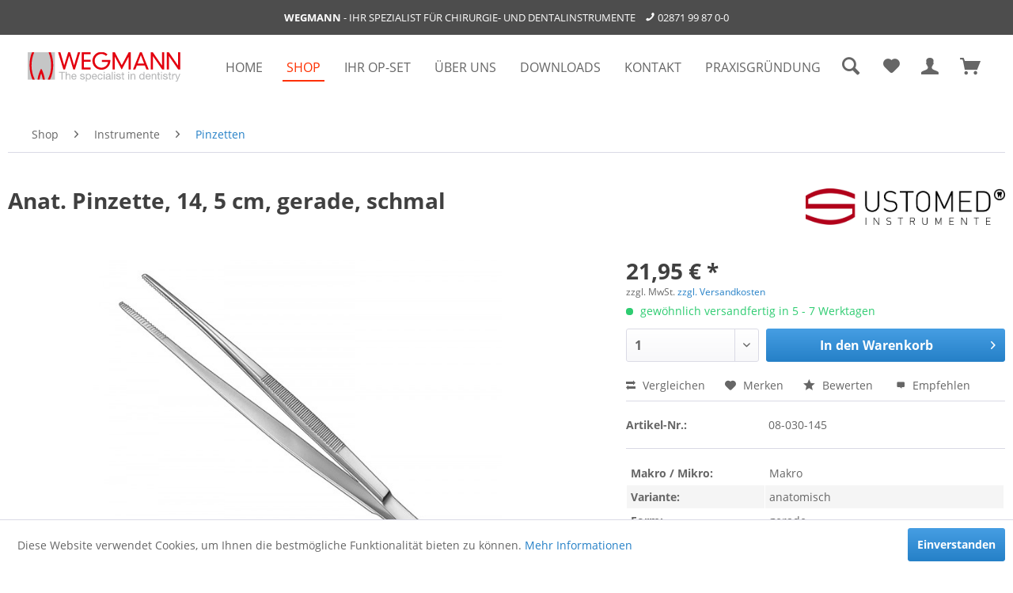

--- FILE ---
content_type: text/html; charset=UTF-8
request_url: https://www.wegmann-dental.de/shop/instrumente/pinzetten/102/anat.-pinzette-14-5-cm-gerade-schmal
body_size: 14532
content:
<!DOCTYPE html>
<html class="no-js" lang="de" itemscope="itemscope" itemtype="http://schema.org/WebPage">
<head>
<meta charset="utf-8">
<meta name="author" content="" />
<meta name="robots" content="index,follow" />
<meta name="revisit-after" content="15 days" />
<meta name="keywords" content="" />
<meta name="description" content="" />
<meta property="og:type" content="product" />
<meta property="og:site_name" content="Wegmann Dental GmbH &amp; Co. KG" />
<meta property="og:url" content="https://www.wegmann-dental.de/shop/instrumente/pinzetten/102/anat.-pinzette-14-5-cm-gerade-schmal" />
<meta property="og:title" content="Anat. Pinzette, 14, 5 cm, gerade, schmal" />
<meta property="og:description" content="" />
<meta property="og:image" content="https://www.wegmann-dental.de/media/image/c0/d0/9c/08-030-145.jpg" />
<meta property="product:brand" content="USTOMED" />
<meta property="product:price" content="21,95" />
<meta property="product:product_link" content="https://www.wegmann-dental.de/shop/instrumente/pinzetten/102/anat.-pinzette-14-5-cm-gerade-schmal" />
<meta name="twitter:card" content="product" />
<meta name="twitter:site" content="Wegmann Dental GmbH &amp; Co. KG" />
<meta name="twitter:title" content="Anat. Pinzette, 14, 5 cm, gerade, schmal" />
<meta name="twitter:description" content="" />
<meta name="twitter:image" content="https://www.wegmann-dental.de/media/image/c0/d0/9c/08-030-145.jpg" />
<meta itemprop="copyrightHolder" content="Wegmann Dental GmbH &amp; Co. KG" />
<meta itemprop="copyrightYear" content="2014" />
<meta itemprop="isFamilyFriendly" content="True" />
<meta itemprop="image" content="https://www.wegmann-dental.de/media/vector/8a/6b/24/wegmann-logo.svg" />
<meta name="viewport" content="width=device-width, initial-scale=1.0, user-scalable=no">
<meta name="mobile-web-app-capable" content="yes">
<meta name="apple-mobile-web-app-title" content="Wegmann Dental GmbH &amp; Co. KG">
<meta name="apple-mobile-web-app-capable" content="yes">
<meta name="apple-mobile-web-app-status-bar-style" content="default">
<link rel="apple-touch-icon-precomposed" href="https://www.wegmann-dental.de/media/image/38/f8/cb/icon_180x180.png">
<link rel="shortcut icon" href="https://www.wegmann-dental.de/media/unknown/d9/0c/f4/favicon.ico">
<meta name="msapplication-navbutton-color" content="#2580C7" />
<meta name="application-name" content="Wegmann Dental GmbH &amp; Co. KG" />
<meta name="msapplication-starturl" content="https://www.wegmann-dental.de/" />
<meta name="msapplication-window" content="width=1024;height=768" />
<meta name="msapplication-TileImage" content="https://www.wegmann-dental.de/media/image/d6/b3/4c/icon_150x150.png">
<meta name="msapplication-TileColor" content="#2580C7">
<meta name="theme-color" content="#2580C7" />
<link rel="canonical" href="https://www.wegmann-dental.de/shop/instrumente/pinzetten/102/anat.-pinzette-14-5-cm-gerade-schmal" />
<title itemprop="name">
Anat. Pinzette, 14, 5 cm, gerade, schmal | Pinzetten | Instrumente | Shop | Wegmann Dental GmbH &amp; Co. KG</title>
<link href="/web/cache/1739453351_e815cc6f413be91e5e47a6c2f4200347.css" media="all" rel="stylesheet" type="text/css" />
<script>
window.basketData = {
hasData: false,
data:[]
};
</script>
<script>
var gaProperty = 'UA-133459484-1';
// Disable tracking if the opt-out cookie exists.
var disableStr = 'ga-disable-' + gaProperty;
if (document.cookie.indexOf(disableStr + '=true') > -1) {
window[disableStr] = true;
}
// Opt-out function
function gaOptout() {
document.cookie = disableStr + '=true; expires=Thu, 31 Dec 2199 23:59:59 UTC; path=/';
window[disableStr] = true;
}
</script>
<div data-googleAnalytics="true"
data-googleConversionID=""
data-googleConversionLabel=""
data-googleConversionLanguage=""
data-googleTrackingID="UA-133459484-1"
data-googleAnonymizeIp="1"
data-googleOptOutCookie="1"
data-googleTrackingLibrary="ua"
data-realAmount=""
data-showCookieNote="1"
data-cookieNoteMode="0"
>
</div>
</head>
<body class="is--ctl-detail is--act-index" >
<div data-paypalUnifiedMetaDataContainer="true"
data-paypalUnifiedRestoreOrderNumberUrl="https://www.wegmann-dental.de/widgets/PaypalUnifiedOrderNumber/restoreOrderNumber"
class="is--hidden">
</div>
<div class="page-wrap">
<noscript class="noscript-main">
<div class="alert is--warning">
<div class="alert--icon">
<i class="icon--element icon--warning"></i>
</div>
<div class="alert--content">
Um Wegmann&#x20;Dental&#x20;GmbH&#x20;&amp;&#x20;Co.&#x20;KG in vollem Umfang nutzen zu k&ouml;nnen, empfehlen wir Ihnen Javascript in Ihrem Browser zu aktiveren.
</div>
</div>
</noscript>
<div class="topbar">
<div class="container">
<b>Wegmann</b> - Ihr Spezialist für Chirurgie- und Dentalinstrumente  &nbsp;&nbsp;&nbsp;<span class="icon--phone"></span> <a href="tel:+492871998700">02871 99 87 0-0</a>
</div>
</div>
<header class="header-main">
<div class="container header--navigation">
<div class="logo-main block-group" role="banner">
<div class="logo--shop block">
<a class="logo--link" href="https://www.wegmann-dental.de/" title="Wegmann Dental GmbH &amp; Co. KG - zur Startseite wechseln">
<picture>
<source srcset="https://www.wegmann-dental.de/media/vector/8a/6b/24/wegmann-logo.svg" media="(min-width: 78.75em)">
<source srcset="https://www.wegmann-dental.de/media/vector/8a/6b/24/wegmann-logo.svg" media="(min-width: 64em)">
<source srcset="https://www.wegmann-dental.de/media/vector/8a/6b/24/wegmann-logo.svg" media="(min-width: 48em)">
<img srcset="https://www.wegmann-dental.de/media/vector/8a/6b/24/wegmann-logo.svg" alt="Wegmann Dental GmbH &amp; Co. KG - zur Startseite wechseln" />
</picture>
</a>
</div>
</div>
<nav class="navigation-main">
<div class="navigation--list-wrapper">
<ul class="navigation--list container" role="menubar" itemscope="itemscope" itemtype="http://schema.org/SiteNavigationElement">
<li class="navigation--entry is--home" role="menuitem"><a class="navigation--link is--first" href="https://www.wegmann-dental.de/" title="Home" itemprop="url"><span itemprop="name">Home</span></a></li><li class="navigation--entry is--active" role="menuitem"><a class="navigation--link is--active" href="https://www.wegmann-dental.de/shop" title="Shop" itemprop="url"><span itemprop="name">Shop</span></a></li><li class="navigation--entry" role="menuitem"><a class="navigation--link" href="https://www.wegmann-dental.de/ihr-op-set" title="Ihr OP-Set" itemprop="url"><span itemprop="name">Ihr OP-Set</span></a></li><li class="navigation--entry" role="menuitem"><a class="navigation--link" href="https://www.wegmann-dental.de/ueber-uns" title="Über uns" itemprop="url"><span itemprop="name">Über uns</span></a></li><li class="navigation--entry" role="menuitem"><a class="navigation--link" href="https://www.wegmann-dental.de/downloads" title="Downloads" itemprop="url"><span itemprop="name">Downloads</span></a></li><li class="navigation--entry" role="menuitem"><a class="navigation--link" href="https://www.wegmann-dental.de/kontakt" title="Kontakt" itemprop="url"><span itemprop="name">Kontakt</span></a></li><li class="navigation--entry" role="menuitem"><a class="navigation--link" href="https://www.wegmann-dental.de/praxisgruendung" title="Praxisgründung" itemprop="url"><span itemprop="name">Praxisgründung</span></a></li>            </ul>
</div>
</nav>
<nav class="shop--navigation block-group">
<ul class="navigation--list block-group" role="menubar">
<li class="navigation--entry entry--menu-left" role="menuitem">
<a class="entry--link entry--trigger btn is--icon-left" href="#offcanvas--left" data-offcanvas="true" data-offCanvasSelector=".sidebar-main">
<i class="icon--menu"></i>
</a>
</li>
<li class="navigation--entry entry--search" role="menuitem" data-search="true" aria-haspopup="true" data-minLength="3">
<a class="btn entry--link entry--trigger" href="#show-hide--search" title="Suche anzeigen / schließen">
<i class="icon--search"></i>
</a>
<form action="/search" method="get" class="main-search--form">
<input type="search" name="sSearch" class="main-search--field" autocomplete="off" autocapitalize="off" placeholder="Suchbegriff..." maxlength="30"  />
<button type="submit" class="main-search--button">
<i class="icon--search"></i>
<span class="main-search--text">Suchen</span>
</button>
<div class="form--ajax-loader">&nbsp;</div>
</form>
<div class="main-search--results"></div>
</li>

    <li class="navigation--entry entry--notepad" role="menuitem">
        <a href="https://www.wegmann-dental.de/note" title="Merkzettel" class="btn">
            <i class="icon--heart"></i>
                    </a>
    </li>




    <li class="navigation--entry entry--account with-slt"
        role="menuitem"
        data-offcanvas="true"
        data-offCanvasSelector=".account--dropdown-navigation">
        
    <a href="https://www.wegmann-dental.de/account"
       title="Mein Konto"
       class="btn is--icon-left entry--link account--link">
        <i class="icon--account"></i>
    </a>


                    
                <div class="account--dropdown-navigation">

                    
                        <div class="navigation--smartphone">
                            <div class="entry--close-off-canvas">
                                <a href="#close-account-menu"
                                   class="account--close-off-canvas"
                                   title="Menü schließen">
                                    Menü schließen <i class="icon--arrow-right"></i>
                                </a>
                            </div>
                        </div>
                    

                    
                            <div class="account--menu is--rounded is--personalized">
        
                            
                
                                            <span class="navigation--headline">
                            Mein Konto
                        </span>
                                    

                
                <div class="account--menu-container">

                    
                        
                        <ul class="sidebar--navigation navigation--list is--level0 show--active-items">
                            
                                
                                
                                    
                                                                                    <li class="navigation--entry">
                                                <span class="navigation--signin">
                                                    <a href="https://www.wegmann-dental.de/account#hide-registration"
                                                       class="blocked--link btn is--primary navigation--signin-btn"
                                                       data-collapseTarget="#registration"
                                                       data-action="close">
                                                        Anmelden
                                                    </a>
                                                    <span class="navigation--register">
                                                        oder
                                                        <a href="https://www.wegmann-dental.de/account#show-registration"
                                                           class="blocked--link"
                                                           data-collapseTarget="#registration"
                                                           data-action="open">
                                                            registrieren
                                                        </a>
                                                    </span>
                                                </span>
                                            </li>
                                                                            

                                    
                                        <li class="navigation--entry">
                                            <a href="https://www.wegmann-dental.de/account" title="Übersicht" class="navigation--link">
                                                Übersicht
                                            </a>
                                        </li>
                                    
                                

                                
                                
                                    <li class="navigation--entry">
                                        <a href="https://www.wegmann-dental.de/account/profile" title="Persönliche Daten" class="navigation--link" rel="nofollow">
                                            Persönliche Daten
                                        </a>
                                    </li>
                                

                                
                                
                                                                            
                                            <li class="navigation--entry">
                                                <a href="https://www.wegmann-dental.de/address/index/sidebar/" title="Adressen" class="navigation--link" rel="nofollow">
                                                    Adressen
                                                </a>
                                            </li>
                                        
                                                                    

                                
                                
                                    <li class="navigation--entry">
                                        <a href="https://www.wegmann-dental.de/account/payment" title="Zahlungsarten" class="navigation--link" rel="nofollow">
                                            Zahlungsarten
                                        </a>
                                    </li>
                                

                                
                                
                                    <li class="navigation--entry">
                                        <a href="https://www.wegmann-dental.de/account/orders" title="Bestellungen" class="navigation--link" rel="nofollow">
                                            Bestellungen
                                        </a>
                                    </li>
                                

                                
                                
                                                                    

                                
                                
                                    <li class="navigation--entry">
                                        <a href="https://www.wegmann-dental.de/note" title="Merkzettel" class="navigation--link" rel="nofollow">
                                            Merkzettel
                                        </a>
                                    </li>
                                

                                
                                
                                                                    

                                
                                
                                                                    
                            
                        </ul>
                    
                </div>
                    
    </div>
                    
                </div>
            
            </li>




    <li class="navigation--entry entry--cart" role="menuitem">
        <a class="btn is--icon-left cart--link" href="https://www.wegmann-dental.de/checkout/cart" title="Warenkorb">
            <span class="cart--display">
                                    Warenkorb
                            </span>
            <span class="badge is--primary is--minimal cart--quantity is--hidden">0</span>
            <i class="icon--basket"></i>
        </a>
        <div class="ajax-loader">&nbsp;</div>
    </li>



</ul>
</nav>
<div class="container--ajax-cart" data-collapse-cart="true" data-displayMode="offcanvas"></div>
</div>
</header>
<section class="content-main container block-group">
<nav class="content--breadcrumb block">
<ul class="breadcrumb--list" role="menu" itemscope itemtype="http://schema.org/BreadcrumbList">
<li class="breadcrumb--entry" itemprop="itemListElement" itemscope itemtype="http://schema.org/ListItem">
<a class="breadcrumb--link" href="https://www.wegmann-dental.de/shop" title="Shop" itemprop="item">
<link itemprop="url" href="https://www.wegmann-dental.de/shop" />
<span class="breadcrumb--title" itemprop="name">Shop</span>
</a>
<meta itemprop="position" content="0" />
</li>
<li class="breadcrumb--separator">
<i class="icon--arrow-right"></i>
</li>
<li class="breadcrumb--entry" itemprop="itemListElement" itemscope itemtype="http://schema.org/ListItem">
<a class="breadcrumb--link" href="https://www.wegmann-dental.de/shop/instrumente" title="Instrumente" itemprop="item">
<link itemprop="url" href="https://www.wegmann-dental.de/shop/instrumente" />
<span class="breadcrumb--title" itemprop="name">Instrumente</span>
</a>
<meta itemprop="position" content="1" />
</li>
<li class="breadcrumb--separator">
<i class="icon--arrow-right"></i>
</li>
<li class="breadcrumb--entry is--active" itemprop="itemListElement" itemscope itemtype="http://schema.org/ListItem">
<a class="breadcrumb--link" href="https://www.wegmann-dental.de/shop/instrumente/pinzetten" title="Pinzetten" itemprop="item">
<link itemprop="url" href="https://www.wegmann-dental.de/shop/instrumente/pinzetten" />
<span class="breadcrumb--title" itemprop="name">Pinzetten</span>
</a>
<meta itemprop="position" content="2" />
</li>
</ul>
</nav>
<div class="content-main--inner">
<aside class="sidebar-main off-canvas">
<div class="navigation--smartphone">
<ul class="navigation--list ">
<li class="navigation--entry entry--close-off-canvas">
<a href="#close-categories-menu" title="Menü schließen" class="navigation--link">
Menü schließen <i class="icon--arrow-right"></i>
</a>
</li>
</ul>
<div class="mobile--switches">

    



    

</div>
</div>
<div class="sidebar--categories-wrapper"
data-subcategory-nav="true"
data-mainCategoryId="3"
data-categoryId="47"
data-fetchUrl="/widgets/listing/getCategory/categoryId/47">
<div class="categories--headline navigation--headline">
Kategorien
</div>
<div class="sidebar--categories-navigation">
<ul class="sidebar--navigation categories--navigation navigation--list is--drop-down is--level0 is--rounded" role="menu">
<li class="navigation--entry is--active has--sub-categories has--sub-children" role="menuitem">
<a class="navigation--link is--active has--sub-categories link--go-forward"
href="https://www.wegmann-dental.de/shop"
data-categoryId="65"
data-fetchUrl="/widgets/listing/getCategory/categoryId/65"
title="Shop"
>
Shop
<span class="is--icon-right">
<i class="icon--arrow-right"></i>
</span>
</a>
<ul class="sidebar--navigation categories--navigation navigation--list is--level1 is--rounded" role="menu">
<li class="navigation--entry is--active has--sub-categories has--sub-children" role="menuitem">
<a class="navigation--link is--active has--sub-categories link--go-forward"
href="https://www.wegmann-dental.de/shop/instrumente"
data-categoryId="27"
data-fetchUrl="/widgets/listing/getCategory/categoryId/27"
title="Instrumente"
>
Instrumente
<span class="is--icon-right">
<i class="icon--arrow-right"></i>
</span>
</a>
<ul class="sidebar--navigation categories--navigation navigation--list is--level2 navigation--level-high is--rounded" role="menu">
<li class="navigation--entry" role="menuitem">
<a class="navigation--link"
href="https://www.wegmann-dental.de/shop/instrumente/abdruckloeffel"
data-categoryId="5"
data-fetchUrl="/widgets/listing/getCategory/categoryId/5"
title="Abdrucklöffel"
>
Abdrucklöffel
</a>
</li>
<li class="navigation--entry" role="menuitem">
<a class="navigation--link"
href="https://www.wegmann-dental.de/shop/instrumente/arterien-tuchklemmen"
data-categoryId="41"
data-fetchUrl="/widgets/listing/getCategory/categoryId/41"
title="Arterien- &amp; Tuchklemmen"
>
Arterien- & Tuchklemmen
</a>
</li>
<li class="navigation--entry" role="menuitem">
<a class="navigation--link"
href="https://www.wegmann-dental.de/shop/instrumente/endodontie"
data-categoryId="23"
data-fetchUrl="/widgets/listing/getCategory/categoryId/23"
title="Endodontie"
>
Endodontie
</a>
</li>
<li class="navigation--entry" role="menuitem">
<a class="navigation--link"
href="https://www.wegmann-dental.de/shop/instrumente/fotospiegel"
data-categoryId="228"
data-fetchUrl="/widgets/listing/getCategory/categoryId/228"
title="Fotospiegel"
>
Fotospiegel
</a>
</li>
<li class="navigation--entry" role="menuitem">
<a class="navigation--link"
href="https://www.wegmann-dental.de/shop/instrumente/fuellungsinstrumente"
data-categoryId="38"
data-fetchUrl="/widgets/listing/getCategory/categoryId/38"
title="Füllungsinstrumente"
>
Füllungsinstrumente
</a>
</li>
<li class="navigation--entry" role="menuitem">
<a class="navigation--link"
href="https://www.wegmann-dental.de/shop/instrumente/haemmer"
data-categoryId="237"
data-fetchUrl="/widgets/listing/getCategory/categoryId/237"
title="Hämmer"
>
Hämmer
</a>
</li>
<li class="navigation--entry" role="menuitem">
<a class="navigation--link"
href="https://www.wegmann-dental.de/shop/instrumente/hohlmeissel-knochenzangen"
data-categoryId="39"
data-fetchUrl="/widgets/listing/getCategory/categoryId/39"
title="Hohlmeißel- &amp; Knochenzangen"
>
Hohlmeißel- & Knochenzangen
</a>
</li>
<li class="navigation--entry" role="menuitem">
<a class="navigation--link"
href="https://www.wegmann-dental.de/shop/instrumente/kfo-prothetik-kronenentfernung-fadenstopfer"
data-categoryId="24"
data-fetchUrl="/widgets/listing/getCategory/categoryId/24"
title="KFO &amp; Prothetik &amp; Kronenentfernung &amp; Fadenstopfer"
>
KFO & Prothetik & Kronenentfernung & Fadenstopfer
</a>
</li>
<li class="navigation--entry" role="menuitem">
<a class="navigation--link"
href="https://www.wegmann-dental.de/shop/instrumente/kofferdam"
data-categoryId="148"
data-fetchUrl="/widgets/listing/getCategory/categoryId/148"
title="Kofferdam"
>
Kofferdam
</a>
</li>
<li class="navigation--entry has--sub-children" role="menuitem">
<a class="navigation--link link--go-forward"
href="https://www.wegmann-dental.de/shop/instrumente/kueretten-scaler"
data-categoryId="357"
data-fetchUrl="/widgets/listing/getCategory/categoryId/357"
title="Küretten &amp; Scaler"
>
Küretten & Scaler
<span class="is--icon-right">
<i class="icon--arrow-right"></i>
</span>
</a>
</li>
<li class="navigation--entry" role="menuitem">
<a class="navigation--link"
href="https://www.wegmann-dental.de/shop/instrumente/meissel-osteotome"
data-categoryId="26"
data-fetchUrl="/widgets/listing/getCategory/categoryId/26"
title="Meißel &amp; Osteotome"
>
Meißel & Osteotome
</a>
</li>
<li class="navigation--entry" role="menuitem">
<a class="navigation--link"
href="https://www.wegmann-dental.de/shop/instrumente/messinstrumente"
data-categoryId="42"
data-fetchUrl="/widgets/listing/getCategory/categoryId/42"
title="Messinstrumente"
>
Messinstrumente
</a>
</li>
<li class="navigation--entry" role="menuitem">
<a class="navigation--link"
href="https://www.wegmann-dental.de/shop/instrumente/mundsperrer-spatel"
data-categoryId="43"
data-fetchUrl="/widgets/listing/getCategory/categoryId/43"
title="Mundsperrer &amp; Spatel"
>
Mundsperrer & Spatel
</a>
</li>
<li class="navigation--entry" role="menuitem">
<a class="navigation--link"
href="https://www.wegmann-dental.de/shop/instrumente/mundspiegelgriffe-aufsaetze"
data-categoryId="51"
data-fetchUrl="/widgets/listing/getCategory/categoryId/51"
title="Mundspiegelgriffe &amp; -aufsätze"
>
Mundspiegelgriffe & -aufsätze
</a>
</li>
<li class="navigation--entry" role="menuitem">
<a class="navigation--link"
href="https://www.wegmann-dental.de/shop/instrumente/nadelhalter"
data-categoryId="76"
data-fetchUrl="/widgets/listing/getCategory/categoryId/76"
title="Nadelhalter"
>
Nadelhalter
</a>
</li>
<li class="navigation--entry" role="menuitem">
<a class="navigation--link"
href="https://www.wegmann-dental.de/shop/instrumente/nasenspekula-nasenzangen"
data-categoryId="45"
data-fetchUrl="/widgets/listing/getCategory/categoryId/45"
title="Nasenspekula / Nasenzangen"
>
Nasenspekula / Nasenzangen
</a>
</li>
<li class="navigation--entry" role="menuitem">
<a class="navigation--link"
href="https://www.wegmann-dental.de/shop/instrumente/pflege-reinigung"
data-categoryId="64"
data-fetchUrl="/widgets/listing/getCategory/categoryId/64"
title="Pflege &amp; Reinigung"
>
Pflege & Reinigung
</a>
</li>
<li class="navigation--entry is--active" role="menuitem">
<a class="navigation--link is--active"
href="https://www.wegmann-dental.de/shop/instrumente/pinzetten"
data-categoryId="47"
data-fetchUrl="/widgets/listing/getCategory/categoryId/47"
title="Pinzetten"
>
Pinzetten
</a>
</li>
<li class="navigation--entry" role="menuitem">
<a class="navigation--link"
href="https://www.wegmann-dental.de/shop/instrumente/raspatorien-tunnelierung"
data-categoryId="48"
data-fetchUrl="/widgets/listing/getCategory/categoryId/48"
title="Raspatorien &amp; Tunnelierung"
>
Raspatorien & Tunnelierung
</a>
</li>
<li class="navigation--entry" role="menuitem">
<a class="navigation--link"
href="https://www.wegmann-dental.de/shop/instrumente/saug-spuelkanuelen"
data-categoryId="13"
data-fetchUrl="/widgets/listing/getCategory/categoryId/13"
title="Saug- &amp; Spülkanülen"
>
Saug- & Spülkanülen
</a>
</li>
<li class="navigation--entry" role="menuitem">
<a class="navigation--link"
href="https://www.wegmann-dental.de/shop/instrumente/scharfe-loeffel"
data-categoryId="52"
data-fetchUrl="/widgets/listing/getCategory/categoryId/52"
title="scharfe Löffel"
>
scharfe Löffel
</a>
</li>
<li class="navigation--entry" role="menuitem">
<a class="navigation--link"
href="https://www.wegmann-dental.de/shop/instrumente/scheren"
data-categoryId="37"
data-fetchUrl="/widgets/listing/getCategory/categoryId/37"
title="Scheren"
>
Scheren
</a>
</li>
<li class="navigation--entry" role="menuitem">
<a class="navigation--link"
href="https://www.wegmann-dental.de/shop/instrumente/skalpelle-co."
data-categoryId="50"
data-fetchUrl="/widgets/listing/getCategory/categoryId/50"
title="Skalpelle &amp; Co."
>
Skalpelle & Co.
</a>
</li>
<li class="navigation--entry" role="menuitem">
<a class="navigation--link"
href="https://www.wegmann-dental.de/shop/instrumente/pa-zahn-kieferhoehlensonden"
data-categoryId="54"
data-fetchUrl="/widgets/listing/getCategory/categoryId/54"
title="PA-, Zahn &amp; Kieferhöhlensonden"
>
PA-, Zahn & Kieferhöhlensonden
</a>
</li>
<li class="navigation--entry" role="menuitem">
<a class="navigation--link"
href="https://www.wegmann-dental.de/shop/instrumente/spritzen"
data-categoryId="149"
data-fetchUrl="/widgets/listing/getCategory/categoryId/149"
title="Spritzen"
>
Spritzen
</a>
</li>
<li class="navigation--entry" role="menuitem">
<a class="navigation--link"
href="https://www.wegmann-dental.de/shop/instrumente/wundhaken"
data-categoryId="55"
data-fetchUrl="/widgets/listing/getCategory/categoryId/55"
title="Wundhaken"
>
Wundhaken
</a>
</li>
<li class="navigation--entry" role="menuitem">
<a class="navigation--link"
href="https://www.wegmann-dental.de/shop/instrumente/wurzelheber"
data-categoryId="56"
data-fetchUrl="/widgets/listing/getCategory/categoryId/56"
title="Wurzelheber"
>
Wurzelheber
</a>
</li>
<li class="navigation--entry" role="menuitem">
<a class="navigation--link"
href="https://www.wegmann-dental.de/shop/instrumente/zahnzangen"
data-categoryId="58"
data-fetchUrl="/widgets/listing/getCategory/categoryId/58"
title="Zahnzangen"
>
Zahnzangen
</a>
</li>
<li class="navigation--entry" role="menuitem">
<a class="navigation--link"
href="https://www.wegmann-dental.de/shop/instrumente/standgefaesse-behaelter"
data-categoryId="189"
data-fetchUrl="/widgets/listing/getCategory/categoryId/189"
title="Standgefäße &amp; Behälter"
>
Standgefäße & Behälter
</a>
</li>
<li class="navigation--entry" role="menuitem">
<a class="navigation--link"
href="https://www.wegmann-dental.de/shop/instrumente/diverses"
data-categoryId="140"
data-fetchUrl="/widgets/listing/getCategory/categoryId/140"
title="Diverses"
>
Diverses
</a>
</li>
</ul>
</li>
<li class="navigation--entry has--sub-children" role="menuitem">
<a class="navigation--link link--go-forward"
href="https://www.wegmann-dental.de/shop/instrumentenmanagement"
data-categoryId="31"
data-fetchUrl="/widgets/listing/getCategory/categoryId/31"
title="Instrumentenmanagement"
>
Instrumentenmanagement
<span class="is--icon-right">
<i class="icon--arrow-right"></i>
</span>
</a>
</li>
<li class="navigation--entry has--sub-children" role="menuitem">
<a class="navigation--link link--go-forward"
href="https://www.wegmann-dental.de/shop/augmentation-osteosynthese"
data-categoryId="14"
data-fetchUrl="/widgets/listing/getCategory/categoryId/14"
title="Augmentation &amp; Osteosynthese"
>
Augmentation & Osteosynthese
<span class="is--icon-right">
<i class="icon--arrow-right"></i>
</span>
</a>
</li>
<li class="navigation--entry has--sub-children" role="menuitem">
<a class="navigation--link link--go-forward"
href="https://www.wegmann-dental.de/shop/geraete"
data-categoryId="141"
data-fetchUrl="/widgets/listing/getCategory/categoryId/141"
title="Geräte"
>
Geräte
<span class="is--icon-right">
<i class="icon--arrow-right"></i>
</span>
</a>
</li>
<li class="navigation--entry has--sub-children" role="menuitem">
<a class="navigation--link link--go-forward"
href="https://www.wegmann-dental.de/shop/hand-winkelstuecke"
data-categoryId="219"
data-fetchUrl="/widgets/listing/getCategory/categoryId/219"
title="Hand- &amp; Winkelstücke"
>
Hand- & Winkelstücke
<span class="is--icon-right">
<i class="icon--arrow-right"></i>
</span>
</a>
</li>
<li class="navigation--entry has--sub-children" role="menuitem">
<a class="navigation--link link--go-forward"
href="https://www.wegmann-dental.de/shop/prophylaxe"
data-categoryId="218"
data-fetchUrl="/widgets/listing/getCategory/categoryId/218"
title="Prophylaxe"
>
Prophylaxe
<span class="is--icon-right">
<i class="icon--arrow-right"></i>
</span>
</a>
</li>
<li class="navigation--entry has--sub-children" role="menuitem">
<a class="navigation--link link--go-forward"
href="https://www.wegmann-dental.de/shop/einwegmaterialien"
data-categoryId="32"
data-fetchUrl="/widgets/listing/getCategory/categoryId/32"
title="Einwegmaterialien"
>
Einwegmaterialien
<span class="is--icon-right">
<i class="icon--arrow-right"></i>
</span>
</a>
</li>
<li class="navigation--entry" role="menuitem">
<a class="navigation--link"
href="https://www.wegmann-dental.de/shop/smart-peg-s"
data-categoryId="212"
data-fetchUrl="/widgets/listing/getCategory/categoryId/212"
title="Smart Peg´s"
>
Smart Peg´s
</a>
</li>
<li class="navigation--entry has--sub-children" role="menuitem">
<a class="navigation--link link--go-forward"
href="https://www.wegmann-dental.de/shop/praxiseinrichtung-kleidung"
data-categoryId="194"
data-fetchUrl="/widgets/listing/getCategory/categoryId/194"
title="Praxiseinrichtung / -kleidung"
>
Praxiseinrichtung / -kleidung
<span class="is--icon-right">
<i class="icon--arrow-right"></i>
</span>
</a>
</li>
<li class="navigation--entry" role="menuitem">
<a class="navigation--link"
href="https://www.wegmann-dental.de/shop/spitzen-instrumenten-sets"
data-categoryId="33"
data-fetchUrl="/widgets/listing/getCategory/categoryId/33"
title="Spitzen &amp; Instrumenten-Sets"
>
Spitzen & Instrumenten-Sets
</a>
</li>
<li class="navigation--entry has--sub-children" role="menuitem">
<a class="navigation--link link--go-forward"
href="https://www.wegmann-dental.de/shop/bohrer-fraeser"
data-categoryId="350"
data-fetchUrl="/widgets/listing/getCategory/categoryId/350"
title="Bohrer | Fräser"
>
Bohrer | Fräser
<span class="is--icon-right">
<i class="icon--arrow-right"></i>
</span>
</a>
</li>
<li class="navigation--entry" role="menuitem">
<a class="navigation--link"
href="https://www.wegmann-dental.de/shop/kieferorthopaedie-kfo"
data-categoryId="139"
data-fetchUrl="/widgets/listing/getCategory/categoryId/139"
title="Kieferorthopädie KFO"
>
Kieferorthopädie KFO
</a>
</li>
<li class="navigation--entry" role="menuitem">
<a class="navigation--link"
href="https://www.wegmann-dental.de/shop/sonderposten"
data-categoryId="232"
data-fetchUrl="/widgets/listing/getCategory/categoryId/232"
title="Sonderposten"
>
Sonderposten
</a>
</li>
<li class="navigation--entry has--sub-children" role="menuitem">
<a class="navigation--link link--go-forward"
href="https://www.wegmann-dental.de/shop/plastische-chirurgie"
data-categoryId="240"
data-fetchUrl="/widgets/listing/getCategory/categoryId/240"
title="Plastische Chirurgie"
>
Plastische Chirurgie
<span class="is--icon-right">
<i class="icon--arrow-right"></i>
</span>
</a>
</li>
<li class="navigation--entry has--sub-children" role="menuitem">
<a class="navigation--link link--go-forward"
href="https://www.wegmann-dental.de/shop/hf-chirurgie"
data-categoryId="339"
data-fetchUrl="/widgets/listing/getCategory/categoryId/339"
title="HF-Chirurgie"
>
HF-Chirurgie
<span class="is--icon-right">
<i class="icon--arrow-right"></i>
</span>
</a>
</li>
</ul>
</li>
<li class="navigation--entry" role="menuitem">
<a class="navigation--link"
href="https://www.wegmann-dental.de/ihr-op-set"
data-categoryId="142"
data-fetchUrl="/widgets/listing/getCategory/categoryId/142"
title="Ihr OP-Set"
>
Ihr OP-Set
</a>
</li>
<li class="navigation--entry" role="menuitem">
<a class="navigation--link"
href="https://www.wegmann-dental.de/ueber-uns"
data-categoryId="137"
data-fetchUrl="/widgets/listing/getCategory/categoryId/137"
title="Über uns"
>
Über uns
</a>
</li>
<li class="navigation--entry has--sub-children" role="menuitem">
<a class="navigation--link link--go-forward"
href="https://www.wegmann-dental.de/downloads"
data-categoryId="138"
data-fetchUrl="/widgets/listing/getCategory/categoryId/138"
title="Downloads"
>
Downloads
<span class="is--icon-right">
<i class="icon--arrow-right"></i>
</span>
</a>
</li>
<li class="navigation--entry" role="menuitem">
<a class="navigation--link"
href="https://www.wegmann-dental.de/kontakt"
data-categoryId="136"
data-fetchUrl="/widgets/listing/getCategory/categoryId/136"
title="Kontakt"
>
Kontakt
</a>
</li>
<li class="navigation--entry" role="menuitem">
<a class="navigation--link"
href="https://www.wegmann-dental.de/praxisgruendung"
data-categoryId="145"
data-fetchUrl="/widgets/listing/getCategory/categoryId/145"
title="Praxisgründung"
>
Praxisgründung
</a>
</li>
<li class="navigation--entry" role="menuitem">
<a class="navigation--link"
href="https://www.wegmann-dental.de/messetermine"
data-categoryId="360"
data-fetchUrl="/widgets/listing/getCategory/categoryId/360"
title="Messetermine"
>
Messetermine
</a>
</li>
</ul>
</div>
<div class="shop-sites--container is--rounded">
<div class="shop-sites--headline navigation--headline">
Informationen
</div>
<ul class="shop-sites--navigation sidebar--navigation navigation--list is--drop-down is--level0" role="menu">
<li class="navigation--entry" role="menuitem">
<a class="navigation--link"
href="https://www.wegmann-dental.de/dental-safari"
title="Dental Safari"
data-categoryId="48"
data-fetchUrl="/widgets/listing/getCustomPage/pageId/48"
target="_self">
Dental Safari
</a>
</li>
<li class="navigation--entry" role="menuitem">
<a class="navigation--link"
href="https://www.wegmann-dental.de/jobs"
title="Jobs"
data-categoryId="47"
data-fetchUrl="/widgets/listing/getCustomPage/pageId/47"
>
Jobs
</a>
</li>
<li class="navigation--entry" role="menuitem">
<a class="navigation--link"
href="https://www.wegmann-dental.de/reparaturservice"
title="Reparaturservice"
data-categoryId="39"
data-fetchUrl="/widgets/listing/getCustomPage/pageId/39"
target="_self">
Reparaturservice
</a>
</li>
<li class="navigation--entry" role="menuitem">
<a class="navigation--link"
href="https://www.wegmann-dental.de/kontakt"
title="Kontakt"
data-categoryId="1"
data-fetchUrl="/widgets/listing/getCustomPage/pageId/1"
target="_self">
Kontakt
</a>
</li>
<li class="navigation--entry" role="menuitem">
<a class="navigation--link"
href="https://www.wegmann-dental.de/versand-und-zahlungsbedingungen"
title="Versand und Zahlungsbedingungen"
data-categoryId="6"
data-fetchUrl="/widgets/listing/getCustomPage/pageId/6"
>
Versand und Zahlungsbedingungen
</a>
</li>
<li class="navigation--entry" role="menuitem">
<a class="navigation--link"
href="https://www.wegmann-dental.de/widerrufsrecht"
title="Widerrufsrecht"
data-categoryId="8"
data-fetchUrl="/widgets/listing/getCustomPage/pageId/8"
>
Widerrufsrecht
</a>
</li>
<li class="navigation--entry" role="menuitem">
<a class="navigation--link"
href="https://www.wegmann-dental.de/datenschutz"
title="Datenschutz"
data-categoryId="7"
data-fetchUrl="/widgets/listing/getCustomPage/pageId/7"
>
Datenschutz
</a>
</li>
<li class="navigation--entry" role="menuitem">
<a class="navigation--link"
href="https://www.wegmann-dental.de/agb"
title="AGB"
data-categoryId="4"
data-fetchUrl="/widgets/listing/getCustomPage/pageId/4"
>
AGB
</a>
</li>
<li class="navigation--entry" role="menuitem">
<a class="navigation--link"
href="https://www.wegmann-dental.de/impressum"
title="Impressum"
data-categoryId="3"
data-fetchUrl="/widgets/listing/getCustomPage/pageId/3"
>
Impressum
</a>
</li>
</ul>
</div>
</div>
<div class="sidebar-custombox">
<h3>Sie erhalten für Ihren Warenkorb folgende Rabatte auf Ustomed Artikel:</h3>
<p>Mengenartikel erhalten keinen gesonderten Warenkorbrabatt, da ihr Preis bereits abhängig von der bestellten Menge ist.<br><br>Für alle <strong>Umsatzartikel</strong> erhalten Sie laut Aufführung folgende Rabatte:<br><ul><li>Ab Bestellwert > 250,00 €<br> â 5% Rabatt</li><li>Ab Bestellwert > 1.000,00 €<br> â 10% Rabatt</li><li>Ab Bestellwert > 2.500,00 €<br> â 15% Rabatt</li><li>Ab Bestellwert > 5.000,00 €<br> â 20% Rabatt</li></ul></p>
</div>
</aside>
<div class="content--wrapper">
<div class="content product--details" itemscope itemtype="http://schema.org/Product" data-ajax-wishlist="true" data-compare-ajax="true" data-ajax-variants-container="true">
<header class="product--header">
<div class="product--info">
<h1 class="product--title" itemprop="name">
Anat. Pinzette, 14, 5 cm, gerade, schmal
</h1>
<div class="product--supplier">
<a href="https://www.wegmann-dental.de/ustomed/"
title="Weitere Artikel von USTOMED"
class="product--supplier-link">
<img src="https://www.wegmann-dental.de/media/image/06/b9/c8/LOGO_USTOMED.jpg" alt="USTOMED">
</a>
</div>
<div class="product--rating-container">
<a href="#product--publish-comment" class="product--rating-link" rel="nofollow" title="Bewertung abgeben">
<span class="product--rating">
</span>
</a>
</div>
</div>
</header>
<div class="product--detail-upper block-group">
<div class="product--image-container image-slider product--image-zoom"
data-image-slider="true"
data-image-gallery="true"
data-maxZoom="0"
data-thumbnails=".image--thumbnails"
>
<div class="image-slider--container no--thumbnails">
<div class="image-slider--slide">
<div class="image--box image-slider--item">
<span class="image--element"
data-img-large="https://www.wegmann-dental.de/media/image/60/58/c9/08-030-145_1280x1280.jpg"
data-img-small="https://www.wegmann-dental.de/media/image/6b/f8/4c/08-030-145_200x200.jpg"
data-img-original="https://www.wegmann-dental.de/media/image/c0/d0/9c/08-030-145.jpg"
data-alt="Anat. Pinzette, 14, 5 cm, gerade, schmal">
<span class="image--media">
<img srcset="https://www.wegmann-dental.de/media/image/82/03/4e/08-030-145_600x600.jpg, https://www.wegmann-dental.de/media/image/g0/45/f9/08-030-145_600x600@2x.jpg 2x"
src="https://www.wegmann-dental.de/media/image/82/03/4e/08-030-145_600x600.jpg"
alt="Anat. Pinzette, 14, 5 cm, gerade, schmal"
itemprop="image" />
</span>
</span>
</div>
</div>
</div>
</div>
<div class="product--buybox block">
<meta itemprop="brand" content="USTOMED"/>
<div class="promotion-notices has-detail-scope has-abovePrice-position">
</div>
<div itemprop="offers" itemscope itemtype="http://schema.org/Offer" class="buybox--inner">
<meta itemprop="priceCurrency" content="EUR"/>
<div class="product--price price--default">
<span class="price--content content--default">
<meta itemprop="price" content="21.95">
21,95&nbsp;&euro; *
</span>
</div>
<p class="product--tax" data-content="" data-modalbox="true" data-targetSelector="a" data-mode="ajax">
zzgl. MwSt. <a title="Versandkosten" href="https://www.wegmann-dental.de/versand-und-zahlungsbedingungen" style="text-decoration:underline">zzgl. Versandkosten</a>
</p>
<div class="product--delivery">
<link itemprop="availability" href="http://schema.org/InStock" />
<p class="delivery--information">
<span class="delivery--text delivery--text-available">
<i class="delivery--status-icon delivery--status-available"></i>
gewöhnlich versandfertig in 5 - 7 Werktagen
</span>
</p>
</div>
<div class="promotion-notices has-detail-scope has-underPrice-position">
</div>
<div class="product--configurator">
</div>
<div class="promotion-notices has-detail-scope has-aboveBuybox-position">
</div>
<form name="sAddToBasket" method="post" action="https://www.wegmann-dental.de/checkout/addArticle" class="buybox--form" data-add-article="true" data-eventName="submit" data-showModal="false" data-addArticleUrl="https://www.wegmann-dental.de/checkout/ajaxAddArticleCart">
<input type="hidden" name="sActionIdentifier" value=""/>
<input type="hidden" name="sAddAccessories" id="sAddAccessories" value=""/>
<input type="hidden" name="sAdd" value="08-030-145"/>
<div class="buybox--button-container block-group">
<div class="buybox--quantity block">
<div class="select-field">
<select id="sQuantity" name="sQuantity" class="quantity--select">
<option value="1">1</option>
<option value="2">2</option>
<option value="3">3</option>
<option value="4">4</option>
<option value="5">5</option>
<option value="6">6</option>
<option value="7">7</option>
<option value="8">8</option>
<option value="9">9</option>
<option value="10">10</option>
<option value="11">11</option>
<option value="12">12</option>
<option value="13">13</option>
<option value="14">14</option>
<option value="15">15</option>
<option value="16">16</option>
<option value="17">17</option>
<option value="18">18</option>
<option value="19">19</option>
<option value="20">20</option>
<option value="21">21</option>
<option value="22">22</option>
<option value="23">23</option>
<option value="24">24</option>
<option value="25">25</option>
<option value="26">26</option>
<option value="27">27</option>
<option value="28">28</option>
<option value="29">29</option>
<option value="30">30</option>
<option value="31">31</option>
<option value="32">32</option>
<option value="33">33</option>
<option value="34">34</option>
<option value="35">35</option>
<option value="36">36</option>
<option value="37">37</option>
<option value="38">38</option>
<option value="39">39</option>
<option value="40">40</option>
<option value="41">41</option>
<option value="42">42</option>
<option value="43">43</option>
<option value="44">44</option>
<option value="45">45</option>
<option value="46">46</option>
<option value="47">47</option>
<option value="48">48</option>
<option value="49">49</option>
<option value="50">50</option>
<option value="51">51</option>
<option value="52">52</option>
<option value="53">53</option>
<option value="54">54</option>
<option value="55">55</option>
<option value="56">56</option>
<option value="57">57</option>
<option value="58">58</option>
<option value="59">59</option>
<option value="60">60</option>
<option value="61">61</option>
<option value="62">62</option>
<option value="63">63</option>
<option value="64">64</option>
<option value="65">65</option>
<option value="66">66</option>
<option value="67">67</option>
<option value="68">68</option>
<option value="69">69</option>
<option value="70">70</option>
<option value="71">71</option>
<option value="72">72</option>
<option value="73">73</option>
<option value="74">74</option>
<option value="75">75</option>
<option value="76">76</option>
<option value="77">77</option>
<option value="78">78</option>
<option value="79">79</option>
<option value="80">80</option>
<option value="81">81</option>
<option value="82">82</option>
<option value="83">83</option>
<option value="84">84</option>
<option value="85">85</option>
<option value="86">86</option>
<option value="87">87</option>
<option value="88">88</option>
<option value="89">89</option>
<option value="90">90</option>
<option value="91">91</option>
<option value="92">92</option>
<option value="93">93</option>
<option value="94">94</option>
<option value="95">95</option>
<option value="96">96</option>
<option value="97">97</option>
<option value="98">98</option>
<option value="99">99</option>
<option value="100">100</option>
</select>
</div>
</div>
<button class="buybox--button block btn is--primary is--icon-right is--center is--large" name="In den Warenkorb">
<span class="buy-btn--cart-add">In den</span> <span class="buy-btn--cart-text">Warenkorb</span> <i class="icon--arrow-right"></i>
</button>
<div class="paypal-unified-ec--outer-button-container">
<div class="paypal-unified-ec--button-container right"
data-paypalUnifiedEcButton="true"
data-clientId="AW-IjKp9Lse0LQphG0r5rK31xlfmvPNA_Y8iyNQwKaBBDRg1gMHK6m50Q6zh1Qk3Xq04cZjEzhFCcP-A"
data-currency="EUR"
data-paypalIntent="CAPTURE"
data-createOrderUrl="https://www.wegmann-dental.de/widgets/PaypalUnifiedV2ExpressCheckout/createOrder"
data-onApproveUrl="https://www.wegmann-dental.de/widgets/PaypalUnifiedV2ExpressCheckout/onApprove"
data-confirmUrl="https://www.wegmann-dental.de/checkout/confirm"
data-color="gold"
data-shape="rect"
data-size="responsive"
data-label="checkout"
data-layout="vertical"
data-locale="de_DE"
data-productNumber="08-030-145"
data-buyProductDirectly="true"
data-riskManagementMatchedProducts='' data-esdProducts='' data-communicationErrorMessage="Während der Kommunikation mit dem Zahlungsanbieter ist ein Fehler aufgetreten, bitte versuchen Sie es später erneut." data-communicationErrorTitle="Es ist ein Fehler aufgetreten" data-riskManagementErrorTitle="Fehlermeldung:" data-riskManagementErrorMessage="Die gewählte Zahlungsart kann mit Ihrem aktuellen Warenkorb nicht genutzt werden. Diese Entscheidung basiert auf einem automatisierten Datenverarbeitungsverfahren." data-showPayLater=1
data-isListing=
>
</div>
</div>
</div>
</form>
<div class="promotion-notices has-detail-scope has-underBuybox-position">
</div>
<nav class="product--actions">
<form action="https://www.wegmann-dental.de/compare/add_article/articleID/102" method="post" class="action--form">
<button type="submit" data-product-compare-add="true" title="Vergleichen" class="action--link action--compare">
<i class="icon--compare"></i> Vergleichen
</button>
</form>
<form action="https://www.wegmann-dental.de/note/add/ordernumber/08-030-145" method="post" class="action--form">
<button type="submit" class="action--link link--notepad" title="Auf den Merkzettel" data-ajaxUrl="https://www.wegmann-dental.de/note/ajaxAdd/ordernumber/08-030-145" data-text="Gemerkt">
<i class="icon--heart"></i> <span class="action--text">Merken</span>
</button>
</form>
<a href="#content--product-reviews" data-show-tab="true" class="action--link link--publish-comment" rel="nofollow" title="Bewertung abgeben">
<i class="icon--star"></i> Bewerten
</a>
<a href="https://www.wegmann-dental.de/tellafriend/index/sArticle/102" rel="nofollow" title="Artikel weiterempfehlen" class="action--link link--tell-a-friend">
<i class="icon--comment"></i> Empfehlen
</a>
</nav>
</div>
<ul class="product--base-info list--unstyled">
<li class="base-info--entry entry--sku">
<strong class="entry--label">
Artikel-Nr.:
</strong>
<meta itemprop="productID" content="102"/>
<span class="entry--content" itemprop="sku">
08-030-145
</span>
</li>
</ul>
<div class="promotion-notices has-detail-scope has-underBaseInfo-position">
</div>
<div class="product--properties panel has--border">
<table class="product--properties-table">
<tr class="product--properties-row">
<td class="product--properties-label is--bold">Makro / Mikro:</td>
<td class="product--properties-value">Makro</td>
</tr>
<tr class="product--properties-row">
<td class="product--properties-label is--bold">Variante:</td>
<td class="product--properties-value">anatomisch</td>
</tr>
<tr class="product--properties-row">
<td class="product--properties-label is--bold">Form:</td>
<td class="product--properties-value">gerade</td>
</tr>
<tr class="product--properties-row">
<td class="product--properties-label is--bold">Länge:</td>
<td class="product--properties-value">14,5</td>
</tr>
</table>
</div>
</div>
</div>
<div class="tab-menu--product">
<div class="tab--navigation">
<a href="#" class="tab--link" title="Beschreibung" data-tabName="description">Beschreibung</a>
<a href="#" class="tab--link" title="Bewertungen" data-tabName="rating">
Bewertungen
<span class="product--rating-count">0</span>
</a>
</div>
<div class="tab--container-list">
<div class="tab--container">
<div class="tab--header">
<a href="#" class="tab--title" title="Beschreibung">Beschreibung</a>
</div>
<div class="tab--preview">
<a href="#" class="tab--link" title=" mehr"> mehr</a>
</div>
<div class="tab--content">
<div class="buttons--off-canvas">
<a href="#" title="Menü schließen" class="close--off-canvas">
<i class="icon--arrow-left"></i>
Menü schließen
</a>
</div>
<div class="content--description">
<div class="content--title">
Produktinformationen "Anat. Pinzette, 14, 5 cm, gerade, schmal"
</div>
<div class="product--description" itemprop="description">
</div>
</div>
</div>
</div>
<div class="tab--container">
<div class="tab--header">
<a href="#" class="tab--title" title="Bewertungen">Bewertungen</a>
<span class="product--rating-count">0</span>
</div>
<div class="tab--preview">
Bewertungen lesen, schreiben und diskutieren...<a href="#" class="tab--link" title=" mehr"> mehr</a>
</div>
<div id="tab--product-comment" class="tab--content">
<div class="buttons--off-canvas">
<a href="#" title="Menü schließen" class="close--off-canvas">
<i class="icon--arrow-left"></i>
Menü schließen
</a>
</div>
<div class="content--product-reviews" id="detail--product-reviews">
<div class="content--title">
Kundenbewertungen für "Anat. Pinzette, 14, 5 cm, gerade, schmal"
</div>
<div class="review--form-container">
<div id="product--publish-comment" class="content--title">
Bewertung schreiben
</div>
<div class="alert is--warning is--rounded">
<div class="alert--icon">
<i class="icon--element icon--warning"></i>
</div>
<div class="alert--content">
Bewertungen werden nach Überprüfung freigeschaltet.
</div>
</div>
<form method="post" action="https://www.wegmann-dental.de/shop/instrumente/pinzetten/102/anat.-pinzette-14-5-cm-gerade-schmal?action=rating#detail--product-reviews" class="content--form review--form">
<input name="sVoteName" type="text" value="" class="review--field" placeholder="Ihr Name" />
<input name="sVoteSummary" type="text" value="" id="sVoteSummary" class="review--field" placeholder="Zusammenfassung*" required="required" aria-required="true" />
<div class="field--select review--field select-field">
<select name="sVoteStars">
<option value="10">10 sehr gut</option>
<option value="9">9</option>
<option value="8">8</option>
<option value="7">7</option>
<option value="6">6</option>
<option value="5">5</option>
<option value="4">4</option>
<option value="3">3</option>
<option value="2">2</option>
<option value="1">1 sehr schlecht</option>
</select>
</div>
<textarea name="sVoteComment" placeholder="Ihre Meinung" cols="3" rows="2" class="review--field"></textarea>
<div class="panel--body is--wide">
<div class="captcha--placeholder" data-captcha="true" data-src="/widgets/Captcha/getCaptchaByName/captchaName/default" data-errorMessage="Bitte füllen Sie das Captcha-Feld korrekt aus." data-hasError="true">
</div>
<input type="hidden" name="captchaName" value="default" />
</div>
<p class="review--notice">
Die mit einem * markierten Felder sind Pflichtfelder.
</p>
<p class="privacy-information">
<input name="privacy-checkbox" type="checkbox" id="privacy-checkbox" required="required" aria-required="true" value="1" class="is--required" />
<label for="privacy-checkbox">
Ich habe die <a title="Datenschutzbestimmungen" href="https://www.wegmann-dental.de/datenschutz" target="_blank">Datenschutzbestimmungen</a> zur Kenntnis genommen.
</label>
</p>
<div class="review--actions">
<button type="submit" class="btn is--primary" name="Submit">
Speichern
</button>
</div>
</form>
</div>
</div>
</div>
</div>
</div>
</div>
<div class="tab-menu--cross-selling">
<div class="tab--navigation">
<a href="#content--similar-products" title="Ähnliche Artikel" class="tab--link">Ähnliche Artikel</a>
<a href="#content--also-bought" title="Kunden kauften auch" class="tab--link">Kunden kauften auch</a>
<a href="#content--customer-viewed" title="Kunden haben sich ebenfalls angesehen" class="tab--link">Kunden haben sich ebenfalls angesehen</a>
</div>
<div class="tab--container-list">
<div class="tab--container" data-tab-id="similar">
<div class="tab--header">
<a href="#" class="tab--title" title="Ähnliche Artikel">Ähnliche Artikel</a>
</div>
<div class="tab--content content--similar">
<div class="similar--content">
<div class="product-slider " data-initOnEvent="onShowContent-similar" data-product-slider="true">
<div class="product-slider--container">
<div class="product-slider--item">
<div class="product--box box--slider" data-page-index="" data-ordernumber="08-030-160" >
<div class="box--content is--rounded">
<div class="product--badges">
</div>
<div class="product--info">
<a href="https://www.wegmann-dental.de/shop/instrumente/pinzetten/103/anat.-pinzette-16-0-cm-gerade-schmal" title="Anat. Pinzette, 16, 0 cm, gerade, schmal" class="product--image" >
<span class="image--element">
<span class="image--media">
<img srcset="https://www.wegmann-dental.de/media/image/9b/02/53/08-030-160_200x200.jpg, https://www.wegmann-dental.de/media/image/78/d4/6e/08-030-160_200x200@2x.jpg 2x" alt="Anat. Pinzette, 16, 0 cm, gerade, schmal" title="Anat. Pinzette, 16, 0 cm, gerade, schmal" />
</span>
</span>
</a>
<a href="https://www.wegmann-dental.de/shop/instrumente/pinzetten/103/anat.-pinzette-16-0-cm-gerade-schmal" class="product--title" title="Anat. Pinzette, 16, 0 cm, gerade, schmal">
Anat. Pinzette, 16, 0 cm, gerade, schmal
</a>
<div class="product--price-info">
<div class="price--unit">
</div>
<div class="product--price">
<span class="price--default is--nowrap">
18,76&nbsp;&euro;
*
</span>
</div>
</div>
</div>
</div>
</div>
</div>
<div class="product-slider--item">
<div class="product--box box--slider" data-page-index="" data-ordernumber="08-033-145" >
<div class="box--content is--rounded">
<div class="product--badges">
</div>
<div class="product--info">
<a href="https://www.wegmann-dental.de/shop/instrumente/pinzetten/106/anat.-pinzette-14-5-cm-gebogen-fein" title="Anat. Pinzette, 14, 5 cm, gebogen, fein" class="product--image" >
<span class="image--element">
<span class="image--media">
<img srcset="https://www.wegmann-dental.de/media/image/69/e7/38/08-033-145_200x200.jpg, https://www.wegmann-dental.de/media/image/88/74/a1/08-033-145_200x200@2x.jpg 2x" alt="Anat. Pinzette, 14, 5 cm, gebogen, fein" title="Anat. Pinzette, 14, 5 cm, gebogen, fein" />
</span>
</span>
</a>
<a href="https://www.wegmann-dental.de/shop/instrumente/pinzetten/106/anat.-pinzette-14-5-cm-gebogen-fein" class="product--title" title="Anat. Pinzette, 14, 5 cm, gebogen, fein">
Anat. Pinzette, 14, 5 cm, gebogen, fein
</a>
<div class="product--price-info">
<div class="price--unit">
</div>
<div class="product--price">
<span class="price--default is--nowrap">
23,39&nbsp;&euro;
*
</span>
</div>
</div>
</div>
</div>
</div>
</div>
<div class="product-slider--item">
<div class="product--box box--slider" data-page-index="" data-ordernumber="08-033-160" >
<div class="box--content is--rounded">
<div class="product--badges">
</div>
<div class="product--info">
<a href="https://www.wegmann-dental.de/shop/instrumente/pinzetten/107/anat.-pinzette-16-cm-gebogen-fein" title="Anat. Pinzette, 16 cm, gebogen, fein" class="product--image" >
<span class="image--element">
<span class="image--media">
<img srcset="https://www.wegmann-dental.de/media/image/a2/43/5f/08-033-160_200x200.jpg, https://www.wegmann-dental.de/media/image/a1/e5/fa/08-033-160_200x200@2x.jpg 2x" alt="Anat. Pinzette, 16 cm, gebogen, fein" title="Anat. Pinzette, 16 cm, gebogen, fein" />
</span>
</span>
</a>
<a href="https://www.wegmann-dental.de/shop/instrumente/pinzetten/107/anat.-pinzette-16-cm-gebogen-fein" class="product--title" title="Anat. Pinzette, 16 cm, gebogen, fein">
Anat. Pinzette, 16 cm, gebogen, fein
</a>
<div class="product--price-info">
<div class="price--unit">
</div>
<div class="product--price">
<span class="price--default is--nowrap">
29,90&nbsp;&euro;
*
</span>
</div>
</div>
</div>
</div>
</div>
</div>
<div class="product-slider--item">
<div class="product--box box--slider" data-page-index="" data-ordernumber="08-036-145" >
<div class="box--content is--rounded">
<div class="product--badges">
</div>
<div class="product--info">
<a href="https://www.wegmann-dental.de/shop/instrumente/pinzetten/109/anat.-pinzette-14-5-cm-kreuzgerieft" title="Anat. Pinzette, 14,5 cm, kreuzgerieft" class="product--image" >
<span class="image--element">
<span class="image--media">
<img srcset="https://www.wegmann-dental.de/media/image/a4/a1/65/08-036-145_200x200.jpg, https://www.wegmann-dental.de/media/image/e9/c7/e3/08-036-145_200x200@2x.jpg 2x" alt="Anat. Pinzette, 14,5 cm, kreuzgerieft" title="Anat. Pinzette, 14,5 cm, kreuzgerieft" />
</span>
</span>
</a>
<a href="https://www.wegmann-dental.de/shop/instrumente/pinzetten/109/anat.-pinzette-14-5-cm-kreuzgerieft" class="product--title" title="Anat. Pinzette, 14,5 cm, kreuzgerieft">
Anat. Pinzette, 14,5 cm, kreuzgerieft
</a>
<div class="product--price-info">
<div class="price--unit">
</div>
<div class="product--price">
<span class="price--default is--nowrap">
26,90&nbsp;&euro;
*
</span>
</div>
</div>
</div>
</div>
</div>
</div>
<div class="product-slider--item">
<div class="product--box box--slider" data-page-index="" data-ordernumber="08-036-160" >
<div class="box--content is--rounded">
<div class="product--badges">
</div>
<div class="product--info">
<a href="https://www.wegmann-dental.de/shop/instrumente/pinzetten/110/anat.-pinzette-16-cm-kreuzgerieft" title="Anat. Pinzette, 16 cm, kreuzgerieft" class="product--image" >
<span class="image--element">
<span class="image--media">
<img srcset="https://www.wegmann-dental.de/media/image/45/55/24/08-036-160_200x200.jpg, https://www.wegmann-dental.de/media/image/f0/4e/31/08-036-160_200x200@2x.jpg 2x" alt="Anat. Pinzette, 16 cm, kreuzgerieft" title="Anat. Pinzette, 16 cm, kreuzgerieft" />
</span>
</span>
</a>
<a href="https://www.wegmann-dental.de/shop/instrumente/pinzetten/110/anat.-pinzette-16-cm-kreuzgerieft" class="product--title" title="Anat. Pinzette, 16 cm, kreuzgerieft">
Anat. Pinzette, 16 cm, kreuzgerieft
</a>
<div class="product--price-info">
<div class="price--unit">
</div>
<div class="product--price">
<span class="price--default is--nowrap">
26,90&nbsp;&euro;
*
</span>
</div>
</div>
</div>
</div>
</div>
</div>
<div class="product-slider--item">
<div class="product--box box--slider" data-page-index="" data-ordernumber="08-036-180" >
<div class="box--content is--rounded">
<div class="product--badges">
</div>
<div class="product--info">
<a href="https://www.wegmann-dental.de/shop/instrumente/pinzetten/111/anat.-pinzette-18-cm-kreuzgerieft" title="Anat. Pinzette, 18 cm, kreuzgerieft" class="product--image" >
<span class="image--element">
<span class="image--media">
<img srcset="https://www.wegmann-dental.de/media/image/2c/84/29/08-036-180_200x200.jpg, https://www.wegmann-dental.de/media/image/82/f5/dd/08-036-180_200x200@2x.jpg 2x" alt="Anat. Pinzette, 18 cm, kreuzgerieft" title="Anat. Pinzette, 18 cm, kreuzgerieft" />
</span>
</span>
</a>
<a href="https://www.wegmann-dental.de/shop/instrumente/pinzetten/111/anat.-pinzette-18-cm-kreuzgerieft" class="product--title" title="Anat. Pinzette, 18 cm, kreuzgerieft">
Anat. Pinzette, 18 cm, kreuzgerieft
</a>
<div class="product--price-info">
<div class="price--unit">
</div>
<div class="product--price">
<span class="price--default is--nowrap">
33,50&nbsp;&euro;
*
</span>
</div>
</div>
</div>
</div>
</div>
</div>
<div class="product-slider--item">
<div class="product--box box--slider" data-page-index="" data-ordernumber="08-060-120" >
<div class="box--content is--rounded">
<div class="product--badges">
</div>
<div class="product--info">
<a href="https://www.wegmann-dental.de/shop/instrumente/pinzetten/112/adson-anatomische-pinzette-12-cm" title="ADSON, anatomische Pinzette, 12 cm" class="product--image" >
<span class="image--element">
<span class="image--media">
<img srcset="https://www.wegmann-dental.de/media/image/6a/0d/5f/08-060-120_200x200.jpg, https://www.wegmann-dental.de/media/image/48/ca/af/08-060-120_200x200@2x.jpg 2x" alt="ADSON, anatomische Pinzette, 12 cm" title="ADSON, anatomische Pinzette, 12 cm" />
</span>
</span>
</a>
<a href="https://www.wegmann-dental.de/shop/instrumente/pinzetten/112/adson-anatomische-pinzette-12-cm" class="product--title" title="ADSON, anatomische Pinzette, 12 cm">
ADSON, anatomische Pinzette, 12 cm
</a>
<div class="product--price-info">
<div class="price--unit">
</div>
<div class="product--price">
<span class="price--default is--nowrap">
33,50&nbsp;&euro;
*
</span>
</div>
</div>
</div>
</div>
</div>
</div>
<div class="product-slider--item">
<div class="product--box box--slider" data-page-index="" data-ordernumber="08-060-122" >
<div class="box--content is--rounded">
<div class="product--badges">
</div>
<div class="product--info">
<a href="https://www.wegmann-dental.de/shop/instrumente/pinzetten/113/adson-anatom.pinzette-12-cm-feines-mod." title="ADSON, anatom.Pinzette, 12 cm, feines Mod." class="product--image" >
<span class="image--element">
<span class="image--media">
<img srcset="https://www.wegmann-dental.de/media/image/40/35/af/08-060-122_200x200.jpg, https://www.wegmann-dental.de/media/image/d2/6a/45/08-060-122_200x200@2x.jpg 2x" alt="ADSON, anatom.Pinzette, 12 cm, feines Mod." title="ADSON, anatom.Pinzette, 12 cm, feines Mod." />
</span>
</span>
</a>
<a href="https://www.wegmann-dental.de/shop/instrumente/pinzetten/113/adson-anatom.pinzette-12-cm-feines-mod." class="product--title" title="ADSON, anatom.Pinzette, 12 cm, feines Mod.">
ADSON, anatom.Pinzette, 12 cm, feines Mod.
</a>
<div class="product--price-info">
<div class="price--unit">
</div>
<div class="product--price">
<span class="price--default is--nowrap">
44,00&nbsp;&euro;
*
</span>
</div>
</div>
</div>
</div>
</div>
</div>
</div>
</div>
</div>
</div>
</div>
<div class="tab--container" data-tab-id="alsobought">
<div class="tab--header">
<a href="#" class="tab--title" title="Kunden kauften auch">Kunden kauften auch</a>
</div>
<div class="tab--content content--also-bought">    
</div>
</div>
<div class="tab--container" data-tab-id="alsoviewed">
<div class="tab--header">
<a href="#" class="tab--title" title="Kunden haben sich ebenfalls angesehen">Kunden haben sich ebenfalls angesehen</a>
</div>
<div class="tab--content content--also-viewed">    
</div>
</div>
</div>
</div>
</div>
</div>
<div class="last-seen-products is--hidden" data-last-seen-products="true">
<div class="last-seen-products--title">
Zuletzt angesehen
</div>
<div class="last-seen-products--slider product-slider" data-product-slider="true">
<div class="last-seen-products--container product-slider--container"></div>
</div>
</div>
</div>
</section>
<footer class="footer-main">
<div class="container">
<div class="footer--columns block-group">
<div class="container">
<div class="footer--column column--hotline is--first block">
<div class="column--headline">Service Hotline</div>
<div class="column--content">
<p class="column--desc">Telefonische Unterst&uuml;tzung und<br /> Beratung unter:<br /><br /><a href="tel:+492871998700" class="footer--phone-link">02871 99 87 0-0</a><br/>Mo-Do: 08:30 - 17:00 Uhr<br/>Fr:             08:30 - 14.00 Uhr</p>
</div>
</div>
<div class="footer--column column--menu block">
<div class="column--headline">Shop Service</div>
<nav class="column--navigation column--content">
<ul class="navigation--list" role="menu">
<li class="navigation--entry" role="menuitem">
<a class="navigation--link" href="https://www.wegmann-dental.de/dental-safari" title="Dental Safari" target="_self">
Dental Safari
</a>
</li>
<li class="navigation--entry" role="menuitem">
<a class="navigation--link" href="https://www.wegmann-dental.de/reparaturservice" title="Reparaturservice" target="_self">
Reparaturservice
</a>
</li>
<li class="navigation--entry" role="menuitem">
<a class="navigation--link" href="https://www.wegmann-dental.de/kontakt" title="Kontakt" target="_self">
Kontakt
</a>
</li>
<li class="navigation--entry" role="menuitem">
<a class="navigation--link" href="https://www.wegmann-dental.de/versand-und-zahlungsbedingungen" title="Versand und Zahlungsbedingungen">
Versand und Zahlungsbedingungen
</a>
</li>
<li class="navigation--entry" role="menuitem">
<a class="navigation--link" href="https://www.wegmann-dental.de/rueckgabe" title="Rückgabe" target="_self">
Rückgabe
</a>
</li>
<li class="navigation--entry" role="menuitem">
<a class="navigation--link" href="https://www.wegmann-dental.de/widerrufsrecht" title="Widerrufsrecht">
Widerrufsrecht
</a>
</li>
<li class="navigation--entry" role="menuitem">
<a class="navigation--link" href="https://www.wegmann-dental.de/widerrufsformular" title="Widerrufsformular">
Widerrufsformular
</a>
</li>
</ul>
</nav>
</div>
<div class="footer--column column--menu block">
<div class="column--headline">Informationen</div>
<nav class="column--navigation column--content">
<ul class="navigation--list" role="menu">
<li class="navigation--entry" role="menuitem">
<a class="navigation--link" href="https://www.wegmann-dental.de/jobs" title="Jobs">
Jobs
</a>
</li>
<li class="navigation--entry" role="menuitem">
<a class="navigation--link" href="https://www.wegmann-dental.de/newsletter" title="Newsletter">
Newsletter
</a>
</li>
<li class="navigation--entry" role="menuitem">
<a class="navigation--link" href="https://www.wegmann-dental.de/datenschutz" title="Datenschutz">
Datenschutz
</a>
</li>
<li class="navigation--entry" role="menuitem">
<a class="navigation--link" href="https://www.wegmann-dental.de/agb" title="AGB">
AGB
</a>
</li>
<li class="navigation--entry" role="menuitem">
<a class="navigation--link" href="https://www.wegmann-dental.de/impressum" title="Impressum">
Impressum
</a>
</li>
</ul>
</nav>
</div>
<div class="footer--column column--newsletter is--last block">
<div class="column--headline">Newsletter</div>
<div class="column--content" data-newsletter="true">
<p class="column--desc">
Abonnieren Sie den kostenlosen Newsletter und verpassen Sie keine Neuigkeit oder Aktion mehr von Wegmann Dental GmbH & Co. KG.
</p>
<form class="newsletter--form" action="https://www.wegmann-dental.de/newsletter" method="post">
<input type="hidden" value="1" name="subscribeToNewsletter" />
<div class="content">
<input type="email" name="newsletter" class="newsletter--field" placeholder="Ihre E-Mail Adresse" />
<button type="submit" class="newsletter--button btn">
<i class="icon--mail"></i> <span class="button--text">Newsletter abonnieren</span>
</button>
</div>
<p class="privacy-information">
<input name="privacy-checkbox" type="checkbox" id="privacy-checkbox" required="required" aria-required="true" value="1" class="is--required" />
<label for="privacy-checkbox">
Ich habe die <a title="Datenschutzbestimmungen" href="https://www.wegmann-dental.de/datenschutz" target="_blank">Datenschutzbestimmungen</a> zur Kenntnis genommen.
</label>
</p>
</form>
</div>
</div>
</div>
</div>
<div class="footer--bottom">
<div class="container">
<div class="footer--vat-info">
<p class="vat-info--text">
* Alle Preise verstehen sich zzgl. Mehrwertsteuer und <a title="Versandkosten" href="https://www.wegmann-dental.de/versand-und-zahlungsbedingungen">Versandkosten</a> und ggf. Nachnahmegebühren, wenn nicht anders beschrieben
</p>
</div>
<div class="container footer-minimal">
<div class="footer--service-menu">
<ul class="service--list is--rounded" role="menu">
<li class="service--entry" role="menuitem">
<a class="service--link" href="https://www.wegmann-dental.de/dental-safari" title="Dental Safari" target="_self">
Dental Safari
</a>
</li>
<li class="service--entry" role="menuitem">
<a class="service--link" href="https://www.wegmann-dental.de/jobs" title="Jobs" >
Jobs
</a>
</li>
<li class="service--entry" role="menuitem">
<a class="service--link" href="https://www.wegmann-dental.de/reparaturservice" title="Reparaturservice" target="_self">
Reparaturservice
</a>
</li>
<li class="service--entry" role="menuitem">
<a class="service--link" href="https://www.wegmann-dental.de/kontakt" title="Kontakt" target="_self">
Kontakt
</a>
</li>
<li class="service--entry" role="menuitem">
<a class="service--link" href="https://www.wegmann-dental.de/versand-und-zahlungsbedingungen" title="Versand und Zahlungsbedingungen" >
Versand und Zahlungsbedingungen
</a>
</li>
<li class="service--entry" role="menuitem">
<a class="service--link" href="https://www.wegmann-dental.de/widerrufsrecht" title="Widerrufsrecht" >
Widerrufsrecht
</a>
</li>
<li class="service--entry" role="menuitem">
<a class="service--link" href="https://www.wegmann-dental.de/datenschutz" title="Datenschutz" >
Datenschutz
</a>
</li>
<li class="service--entry" role="menuitem">
<a class="service--link" href="https://www.wegmann-dental.de/agb" title="AGB" >
AGB
</a>
</li>
<li class="service--entry" role="menuitem">
<a class="service--link" href="https://www.wegmann-dental.de/impressum" title="Impressum" >
Impressum
</a>
</li>
</ul>
</div>
</div>
</div>
</div>
</div>
</footer>
</div>
<div class="page-wrap--cookie-permission is--hidden" data-cookie-permission="true" data-urlPrefix="https://www.wegmann-dental.de/" data-title="Cookie-Richtlinien" data-shopId="1">
<div class="cookie-permission--container cookie-mode--0">
<div class="cookie-permission--content">
Diese Website verwendet Cookies, um Ihnen die bestmögliche Funktionalität bieten zu können.
<a title="Mehr&nbsp;Informationen" class="cookie-permission--privacy-link" href="/datenschutz">
Mehr&nbsp;Informationen
</a>
</div>
<div class="cookie-permission--button">
<a href="#" class="cookie-permission--accept-button btn is--primary is--large is--center">
Einverstanden
</a>
</div>
</div>
</div>
<script type="text/javascript" id="footer--js-inline">
var _intedia_doofinder_layer           = 3;
var _intedia_doofinder_hash            = '8638151981348c2bbb2b46ebd7c10726';
var _intedia_doofinder_search_zone     = 'eu1';
var _intedia_doofinder_installation_id = '6ec710c3-175a-4ca6-9682-3562ee5042f7';
var timeNow = 1768950630;
var asyncCallbacks = [];
document.asyncReady = function (callback) {
asyncCallbacks.push(callback);
};
var controller = controller || {"vat_check_enabled":"","vat_check_required":"","register":"https:\/\/www.wegmann-dental.de\/register","checkout":"https:\/\/www.wegmann-dental.de\/checkout","ajax_search":"https:\/\/www.wegmann-dental.de\/ajax_search","ajax_cart":"https:\/\/www.wegmann-dental.de\/checkout\/ajaxCart","ajax_validate":"https:\/\/www.wegmann-dental.de\/register","ajax_add_article":"https:\/\/www.wegmann-dental.de\/checkout\/addArticle","ajax_listing":"\/widgets\/Listing\/ajaxListing","ajax_cart_refresh":"https:\/\/www.wegmann-dental.de\/checkout\/ajaxAmount","ajax_address_selection":"https:\/\/www.wegmann-dental.de\/address\/ajaxSelection","ajax_address_editor":"https:\/\/www.wegmann-dental.de\/address\/ajaxEditor"};
var snippets = snippets || { "noCookiesNotice": "Es wurde festgestellt, dass Cookies in Ihrem Browser deaktiviert sind. Um Wegmann\x20Dental\x20GmbH\x20\x26\x20Co.\x20KG in vollem Umfang nutzen zu k\u00f6nnen, empfehlen wir Ihnen, Cookies in Ihrem Browser zu aktiveren." };
var themeConfig = themeConfig || {"offcanvasOverlayPage":true};
var lastSeenProductsConfig = lastSeenProductsConfig || {"baseUrl":"","shopId":1,"noPicture":"\/themes\/Frontend\/Wegmann\/frontend\/_public\/src\/img\/no-picture.jpg","productLimit":"5","currentArticle":{"articleId":102,"linkDetailsRewritten":"https:\/\/www.wegmann-dental.de\/shop\/instrumente\/pinzetten\/102\/anat.-pinzette-14-5-cm-gerade-schmal","articleName":"Anat. Pinzette, 14, 5 cm, gerade, schmal","imageTitle":"","images":[{"source":"https:\/\/www.wegmann-dental.de\/media\/image\/6b\/f8\/4c\/08-030-145_200x200.jpg","retinaSource":"https:\/\/www.wegmann-dental.de\/media\/image\/82\/50\/75\/08-030-145_200x200@2x.jpg","sourceSet":"https:\/\/www.wegmann-dental.de\/media\/image\/6b\/f8\/4c\/08-030-145_200x200.jpg, https:\/\/www.wegmann-dental.de\/media\/image\/82\/50\/75\/08-030-145_200x200@2x.jpg 2x"},{"source":"https:\/\/www.wegmann-dental.de\/media\/image\/82\/03\/4e\/08-030-145_600x600.jpg","retinaSource":"https:\/\/www.wegmann-dental.de\/media\/image\/g0\/45\/f9\/08-030-145_600x600@2x.jpg","sourceSet":"https:\/\/www.wegmann-dental.de\/media\/image\/82\/03\/4e\/08-030-145_600x600.jpg, https:\/\/www.wegmann-dental.de\/media\/image\/g0\/45\/f9\/08-030-145_600x600@2x.jpg 2x"},{"source":"https:\/\/www.wegmann-dental.de\/media\/image\/60\/58\/c9\/08-030-145_1280x1280.jpg","retinaSource":"https:\/\/www.wegmann-dental.de\/media\/image\/0e\/70\/6e\/08-030-145_1280x1280@2x.jpg","sourceSet":"https:\/\/www.wegmann-dental.de\/media\/image\/60\/58\/c9\/08-030-145_1280x1280.jpg, https:\/\/www.wegmann-dental.de\/media\/image\/0e\/70\/6e\/08-030-145_1280x1280@2x.jpg 2x"}]}};
var csrfConfig = csrfConfig || {"generateUrl":"\/csrftoken","basePath":"","shopId":1};
var statisticDevices = [
{ device: 'mobile', enter: 0, exit: 767 },
{ device: 'tablet', enter: 768, exit: 1259 },
{ device: 'desktop', enter: 1260, exit: 5160 }
];
var cookieRemoval = cookieRemoval || 0;
</script>
<script type="text/javascript">
var datePickerGlobalConfig = datePickerGlobalConfig || {
locale: {
weekdays: {
shorthand: ['So', 'Mo', 'Di', 'Mi', 'Do', 'Fr', 'Sa'],
longhand: ['Sonntag', 'Montag', 'Dienstag', 'Mittwoch', 'Donnerstag', 'Freitag', 'Samstag']
},
months: {
shorthand: ['Jan', 'Feb', 'Mär', 'Apr', 'Mai', 'Jun', 'Jul', 'Aug', 'Sep', 'Okt', 'Nov', 'Dez'],
longhand: ['Januar', 'Februar', 'März', 'April', 'Mai', 'Juni', 'Juli', 'August', 'September', 'Oktober', 'November', 'Dezember']
},
firstDayOfWeek: 1,
weekAbbreviation: 'KW',
rangeSeparator: ' bis ',
scrollTitle: 'Zum Wechseln scrollen',
toggleTitle: 'Zum Öffnen klicken',
daysInMonth: [31, 28, 31, 30, 31, 30, 31, 31, 30, 31, 30, 31]
},
dateFormat: 'Y-m-d',
timeFormat: ' H:i:S',
altFormat: 'j. F Y',
altTimeFormat: ' - H:i'
};
</script>
<div id="doofinder-fake-input" style="display: none"></div>
<div id="doofinder-fake-cart" style="display: none" data-eventName="doofinder" data-showModal="false" data-addArticleUrl="https://www.wegmann-dental.de/checkout/ajaxAddArticleCart"></div>
<iframe id="refresh-statistics" width="0" height="0" style="display:none;"></iframe>
<script type="text/javascript">
(function(window, document) {
var cok = document.cookie.match(/session-1=([^;])+/g),
sid = (cok && cok[0]) ? cok[0] : null,
par = document.location.search.match(/sPartner=([^&])+/g),
pid = (par && par[0]) ? par[0].substring(9) : null,
cur = document.location.protocol + '//' + document.location.host,
ref = document.referrer.indexOf(cur) === -1 ? document.referrer : null,
url = "/widgets/index/refreshStatistic",
pth = document.location.pathname.replace("https://www.wegmann-dental.de/", "/");
url += url.indexOf('?') === -1 ? '?' : '&';
url += 'requestPage=' + encodeURIComponent(pth);
url += '&requestController=' + encodeURI("detail");
if(sid) { url += '&' + sid; }
if(pid) { url += '&partner=' + pid; }
if(ref) { url += '&referer=' + encodeURIComponent(ref); }
url += '&articleId=' + encodeURI("102");
if (document.cookie.indexOf('x-ua-device') === -1) {
var i = 0,
device = 'desktop',
width = window.innerWidth,
breakpoints = window.statisticDevices;
if (typeof width !== 'number') {
width = (document.documentElement.clientWidth !== 0) ? document.documentElement.clientWidth : document.body.clientWidth;
}
for (; i < breakpoints.length; i++) {
if (width >= ~~(breakpoints[i].enter) && width <= ~~(breakpoints[i].exit)) {
device = breakpoints[i].device;
}
}
document.cookie = 'x-ua-device=' + device + '; path=/';
}
document
.getElementById('refresh-statistics')
.src = url;
})(window, document);
</script>
<script async src="/web/cache/1739453351_e815cc6f413be91e5e47a6c2f4200347.js" id="main-script"></script>
<script type="text/javascript">
var asyncConf = ~~('1');
var subscribeFn = function() {
jQuery.subscribe('plugin/swOffcanvasMenu/onCloseMenu', function() {
var plugin = jQuery('.free_goods-product--selection').data('plugin_promotionFreeGoodsSlider');
if (plugin !== undefined) {
plugin.destroy();
}
});
};
if (asyncConf === 1) {
document.asyncReady(subscribeFn);
} else {
subscribeFn();
}
</script>
<script type="text/javascript">
/**
* Wrap the replacement code into a function to call it from the outside to replace the method when necessary
*/
var replaceAsyncReady = window.replaceAsyncReady = function() {
document.asyncReady = function (callback) {
if (typeof callback === 'function') {
window.setTimeout(callback.apply(document), 0);
}
};
};
document.getElementById('main-script').addEventListener('load', function() {
if (!asyncCallbacks) {
return false;
}
for (var i = 0; i < asyncCallbacks.length; i++) {
if (typeof asyncCallbacks[i] === 'function') {
asyncCallbacks[i].call(document);
}
}
replaceAsyncReady();
});
</script>
</body>
</html>